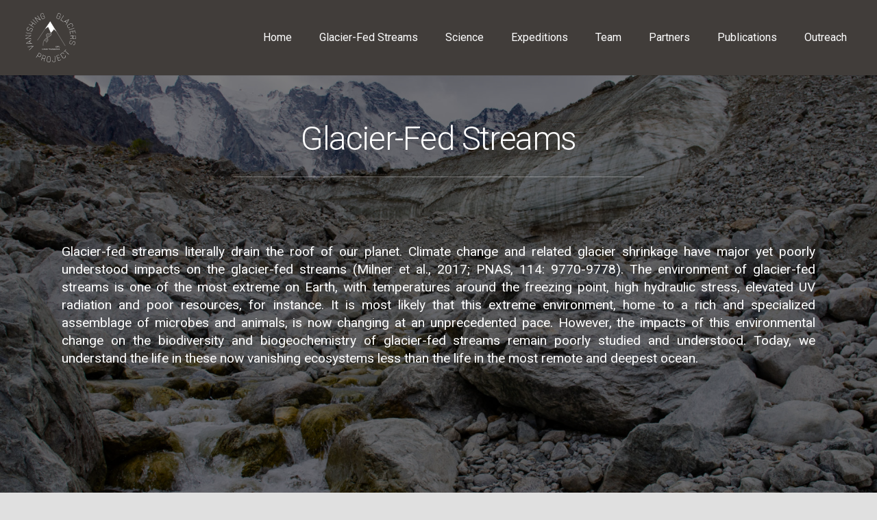

--- FILE ---
content_type: image/svg+xml
request_url: https://www.glacierstreams.ch/wp-content/uploads/2020/11/VGP_Logo_WhiteonTransparent.svg
body_size: 9623
content:
<?xml version="1.0" encoding="utf-8"?>
<!-- Generator: Adobe Illustrator 15.0.0, SVG Export Plug-In  -->
<!DOCTYPE svg PUBLIC "-//W3C//DTD SVG 1.1//EN" "http://www.w3.org/Graphics/SVG/1.1/DTD/svg11.dtd" [
	<!ENTITY ns_flows "http://ns.adobe.com/Flows/1.0/">
]>
<svg version="1.1"
	 xmlns="http://www.w3.org/2000/svg" xmlns:xlink="http://www.w3.org/1999/xlink" xmlns:a="http://ns.adobe.com/AdobeSVGViewerExtensions/3.0/"
	 x="0px" y="0px" width="340px" height="340px" viewBox="-45.029 -48.654 340 340"
	 overflow="visible" enable-background="new -45.029 -48.654 340 340" xml:space="preserve">
<defs>
</defs>
<path fill="#FFFFFF" d="M38.33,162.399l0.475,0.918c0.092,0.178,0.043,0.363-0.146,0.559l-20.053,19.742
	c-0.189,0.195-0.346,0.178-0.463-0.051l-0.295-0.574c-0.092-0.178-0.045-0.365,0.146-0.559l18.932-18.631l-0.078-0.154
	l-26.152,4.648c-0.27,0.041-0.449-0.027-0.543-0.205l-0.295-0.574c-0.117-0.229-0.043-0.363,0.225-0.406l27.707-4.918
	C38.059,162.153,38.238,162.222,38.33,162.399z"/>
<path fill="#FFFFFF" d="M33.01,151.13l0.15,0.582c0.062,0.25-0.041,0.367-0.312,0.348l-28.273-2.094
	c-0.271-0.02-0.432-0.127-0.48-0.322l-0.256-0.998c-0.049-0.195,0.039-0.365,0.268-0.514l23.801-15.404
	c0.23-0.146,0.377-0.096,0.439,0.154l0.16,0.625c0.049,0.195-0.039,0.365-0.268,0.514l-6.6,4.393l2.982,11.666l7.898,0.688
	C32.797,150.815,32.961,150.937,33.01,151.13z M5.57,148.823l17.684,1.117l-2.748-10.748l-14.979,9.465L5.57,148.823z"/>
<path fill="#FFFFFF" d="M27.754,126.31l0.004,0.602c0.002,0.23-0.125,0.344-0.385,0.346L0.5,127.438
	c-0.258,0-0.389-0.113-0.389-0.342l-0.006-0.604c0-0.143,0.057-0.242,0.17-0.301l24.285-14.568l-0.002-0.172l-24.164,0.16
	c-0.26,0.004-0.389-0.111-0.389-0.34L0,110.671c-0.002-0.23,0.127-0.346,0.385-0.348l26.875-0.18
	c0.258-0.002,0.387,0.113,0.389,0.342l0.002,0.43c0.002,0.201-0.111,0.373-0.34,0.518L3.113,125.958v0.172l24.252-0.162
	C27.623,125.966,27.754,126.079,27.754,126.31z"/>
<path fill="#FFFFFF" d="M2.35,96.288l26.486,4.555c0.256,0.043,0.363,0.178,0.324,0.404l-0.104,0.594
	c-0.037,0.227-0.186,0.316-0.439,0.273L2.131,97.56c-0.254-0.045-0.361-0.178-0.322-0.404l0.102-0.594
	C1.949,96.337,2.096,96.245,2.35,96.288z"/>
<path fill="#FFFFFF" d="M25.125,90.942l-1.617-0.584c-0.244-0.088-0.326-0.238-0.248-0.455l0.205-0.566
	c0.076-0.215,0.238-0.279,0.48-0.191l1.578,0.568c1.375,0.498,2.584,0.523,3.629,0.078s1.811-1.342,2.297-2.691l1.754-4.852
	c0.488-1.348,0.473-2.527-0.047-3.539c-0.52-1.01-1.467-1.764-2.842-2.26l-2.021-0.73c-1.268-0.459-2.451-0.322-3.553,0.406
	c-1.102,0.73-2.076,1.742-2.926,3.037c-0.848,1.293-1.697,2.586-2.545,3.881c-0.848,1.293-1.844,2.297-2.986,3.012
	c-1.143,0.717-2.387,0.83-3.734,0.342l-2.428-0.877c-1.672-0.604-2.828-1.576-3.471-2.922c-0.643-1.344-0.666-2.84-0.072-4.482
	l1.754-4.854c0.594-1.645,1.568-2.779,2.92-3.402c1.354-0.625,2.867-0.633,4.539-0.029l1.213,0.438
	c0.242,0.088,0.324,0.24,0.246,0.455l-0.203,0.566c-0.078,0.217-0.24,0.279-0.482,0.191l-1.172-0.424
	c-1.375-0.496-2.584-0.521-3.631-0.076c-1.045,0.445-1.811,1.342-2.297,2.689l-1.754,4.854c-0.486,1.348-0.471,2.527,0.049,3.537
	c0.518,1.012,1.465,1.764,2.84,2.262l2.346,0.848c1.996,0.721,3.984-0.48,5.965-3.605c0.814-1.322,1.658-2.625,2.533-3.908
	c0.877-1.285,1.932-2.266,3.168-2.947s2.584-0.76,4.039-0.232l2.143,0.773c1.672,0.604,2.83,1.578,3.473,2.924
	c0.641,1.344,0.664,2.838,0.07,4.482l-1.754,4.854c-0.594,1.645-1.566,2.779-2.92,3.402C28.309,91.538,26.797,91.546,25.125,90.942z
	"/>
<path fill="#FFFFFF" d="M40.443,69.415l-0.34,0.496c-0.129,0.191-0.301,0.211-0.514,0.066L17.396,54.819
	c-0.213-0.145-0.254-0.312-0.125-0.502l0.34-0.496c0.129-0.189,0.301-0.211,0.514-0.066l10.084,6.887
	c0.189,0.131,0.357,0.088,0.504-0.125l7.518-11.008c0.145-0.213,0.123-0.383-0.066-0.514L26.08,42.108
	c-0.213-0.146-0.256-0.312-0.125-0.504l0.338-0.496c0.131-0.189,0.301-0.211,0.516-0.064L49,56.2
	c0.213,0.146,0.256,0.312,0.127,0.504l-0.34,0.496c-0.131,0.189-0.303,0.211-0.516,0.064l-10.545-7.201
	c-0.189-0.131-0.357-0.088-0.502,0.125l-7.518,11.008c-0.146,0.213-0.125,0.385,0.064,0.514l10.547,7.203
	C40.531,69.058,40.572,69.226,40.443,69.415z"/>
<path fill="#FFFFFF" d="M36.301,30.653l19.256,18.748c0.186,0.18,0.197,0.352,0.037,0.518l-0.418,0.432
	c-0.162,0.164-0.334,0.156-0.518-0.025L35.4,31.579c-0.184-0.182-0.197-0.352-0.037-0.518l0.42-0.43
	C35.943,30.466,36.115,30.474,36.301,30.653z"/>
<path fill="#FFFFFF" d="M62.248,43.341l-0.488,0.35c-0.188,0.133-0.355,0.096-0.506-0.115L45.627,21.712
	c-0.15-0.209-0.133-0.381,0.055-0.514l0.49-0.352c0.115-0.082,0.23-0.094,0.344-0.035l25.896,11.459l0.141-0.1L58.5,12.511
	c-0.15-0.211-0.133-0.381,0.055-0.516l0.49-0.35c0.186-0.133,0.355-0.096,0.504,0.113l15.629,21.865
	c0.15,0.209,0.131,0.381-0.055,0.514l-0.35,0.252c-0.164,0.115-0.371,0.123-0.621,0.02L48.342,22.995l-0.141,0.1l14.104,19.73
	C62.453,43.036,62.436,43.208,62.248,43.341z"/>
<path fill="#FFFFFF" d="M91.816,26.61l-4.408,1.715c-1.631,0.635-3.125,0.648-4.484,0.039c-1.361-0.607-2.363-1.74-3.008-3.396
	l-5.789-14.865c-0.645-1.656-0.674-3.168-0.082-4.537c0.59-1.367,1.699-2.369,3.33-3.004l4.406-1.717
	c1.631-0.633,3.125-0.646,4.484-0.039c1.361,0.609,2.363,1.742,3.008,3.398l0.781,2.004c0.092,0.24,0.033,0.402-0.182,0.484
	l-0.561,0.219c-0.215,0.084-0.367,0.004-0.461-0.236l-0.764-1.963c-0.531-1.361-1.309-2.291-2.33-2.785
	c-1.023-0.492-2.203-0.48-3.539,0.041l-4.408,1.715c-1.336,0.521-2.213,1.309-2.631,2.365c-0.42,1.055-0.365,2.264,0.164,3.625
	l5.76,14.787c0.529,1.361,1.307,2.289,2.33,2.783c1.021,0.494,2.201,0.48,3.537-0.039l4.408-1.717
	c1.334-0.52,2.213-1.307,2.631-2.363c0.422-1.055,0.365-2.264-0.166-3.627l-2.355-6.051c-0.082-0.213-0.244-0.273-0.486-0.18
	l-5.168,2.014c-0.24,0.094-0.402,0.033-0.484-0.18l-0.189-0.482c-0.082-0.213-0.004-0.367,0.236-0.461l6.012-2.34
	c0.48-0.188,0.82-0.027,1.018,0.48l2.637,6.771c0.645,1.656,0.672,3.168,0.082,4.537C94.555,24.974,93.443,25.976,91.816,26.61z"/>
<path fill="#FFFFFF" d="M161.863,27.989l-4.42-1.686c-1.633-0.623-2.752-1.615-3.35-2.979c-0.602-1.365-0.584-2.877,0.049-4.537
	l5.682-14.908c0.633-1.66,1.627-2.799,2.982-3.418s2.852-0.615,4.484,0.006l4.42,1.686c1.635,0.623,2.75,1.615,3.352,2.98
	c0.6,1.363,0.584,2.877-0.051,4.537l-0.766,2.008c-0.092,0.24-0.244,0.32-0.459,0.238l-0.562-0.213
	c-0.215-0.082-0.275-0.244-0.184-0.484l0.75-1.969c0.521-1.367,0.568-2.574,0.141-3.629c-0.428-1.051-1.311-1.834-2.648-2.344
	l-4.42-1.686c-1.34-0.51-2.52-0.514-3.537-0.014c-1.021,0.502-1.791,1.436-2.312,2.801l-5.65,14.826
	c-0.521,1.367-0.568,2.576-0.141,3.629s1.311,1.834,2.65,2.344l4.418,1.686c1.34,0.51,2.52,0.516,3.539,0.014
	c1.02-0.5,1.789-1.436,2.311-2.801l2.312-6.068c0.082-0.213,0.002-0.365-0.238-0.457l-5.186-1.977
	c-0.24-0.092-0.32-0.244-0.238-0.459l0.184-0.482c0.082-0.215,0.244-0.275,0.484-0.184l6.027,2.297
	c0.482,0.184,0.627,0.531,0.432,1.039l-2.588,6.791c-0.633,1.66-1.627,2.801-2.982,3.418
	C164.992,28.614,163.498,28.612,161.863,27.989z"/>
<path fill="#FFFFFF" d="M185.344,41.339l-11.297-7.475c-0.191-0.127-0.215-0.297-0.072-0.512l14.828-22.414
	c0.143-0.215,0.309-0.26,0.5-0.133l0.502,0.332c0.191,0.127,0.215,0.297,0.072,0.512l-14.139,21.375
	c-0.127,0.191-0.082,0.357,0.133,0.5l10.186,6.738c0.215,0.143,0.258,0.309,0.133,0.5l-0.334,0.502
	C185.73,41.456,185.559,41.481,185.344,41.339z"/>
<path fill="#FFFFFF" d="M188.535,43.821l-0.42-0.432c-0.18-0.186-0.148-0.336,0.098-0.455l25.559-12.268
	c0.246-0.117,0.438-0.105,0.578,0.039l0.719,0.74c0.141,0.143,0.148,0.336,0.023,0.578l-12.967,25.211
	c-0.125,0.242-0.277,0.271-0.457,0.086l-0.451-0.463c-0.139-0.145-0.146-0.336-0.021-0.578l3.535-7.098l-8.396-8.629l-7.193,3.336
	C188.877,43.987,188.676,43.966,188.535,43.821z M213.479,32.153l-15.891,7.84l7.736,7.951l8.275-15.668L213.479,32.153z"/>
<path fill="#FFFFFF" d="M210.455,71.351l-2.838-4.816c-0.887-1.506-1.141-2.98-0.758-4.42c0.381-1.439,1.34-2.611,2.871-3.512
	l13.742-8.102c1.531-0.902,3.02-1.172,4.465-0.809c1.445,0.361,2.611,1.297,3.5,2.803l2.838,4.816
	c0.889,1.506,1.139,2.979,0.76,4.42c-0.385,1.439-1.34,2.611-2.871,3.514l-1.854,1.09c-0.223,0.133-0.391,0.1-0.508-0.098
	l-0.305-0.52c-0.117-0.197-0.064-0.361,0.158-0.492l1.816-1.07c1.258-0.742,2.051-1.658,2.373-2.748
	c0.322-1.088,0.119-2.25-0.607-3.484l-2.838-4.816c-0.729-1.234-1.646-1.975-2.756-2.219s-2.293,0.004-3.553,0.746l-13.67,8.057
	c-1.26,0.742-2.051,1.658-2.373,2.746c-0.324,1.09-0.121,2.252,0.607,3.486l2.836,4.816c0.729,1.234,1.646,1.975,2.758,2.219
	c1.107,0.244,2.293-0.004,3.553-0.746l1.814-1.07c0.223-0.131,0.391-0.098,0.508,0.1l0.307,0.52c0.115,0.197,0.062,0.361-0.16,0.492
	l-1.852,1.092c-1.531,0.902-3.02,1.172-4.463,0.811C212.51,73.79,211.344,72.856,210.455,71.351z"/>
<path fill="#FFFFFF" d="M241.713,74.433l-25.127,9.535c-0.242,0.092-0.402,0.029-0.484-0.186l-0.213-0.562
	c-0.082-0.215-0.002-0.367,0.238-0.459l25.127-9.535c0.242-0.092,0.402-0.029,0.484,0.186l0.213,0.562
	C242.033,74.188,241.953,74.341,241.713,74.433z"/>
<path fill="#FFFFFF" d="M221.684,104.815l-2.697-12.791c-0.045-0.225,0.057-0.363,0.309-0.416l26.297-5.541
	c0.254-0.055,0.404,0.031,0.451,0.256l2.693,12.791c0.055,0.252-0.031,0.402-0.256,0.449l-0.504,0.107
	c-0.225,0.047-0.363-0.057-0.418-0.309l-2.42-11.486c-0.053-0.252-0.191-0.355-0.416-0.307l-10.814,2.277
	c-0.223,0.049-0.309,0.197-0.256,0.449l2.191,10.395c0.053,0.252-0.033,0.402-0.258,0.449l-0.504,0.105
	c-0.227,0.047-0.363-0.055-0.418-0.307l-2.189-10.393c-0.053-0.254-0.193-0.355-0.416-0.309l-11.361,2.395
	c-0.225,0.047-0.311,0.197-0.256,0.449l2.42,11.486c0.053,0.252-0.033,0.402-0.256,0.451l-0.506,0.105
	C221.875,105.171,221.736,105.069,221.684,104.815z"/>
<path fill="#FFFFFF" d="M222.447,113.144l0.008-0.604c0.004-0.229,0.135-0.342,0.393-0.338l26.873,0.414
	c0.258,0.004,0.385,0.121,0.381,0.35l-0.148,9.674c-0.027,1.748-0.58,3.137-1.656,4.168c-1.076,1.029-2.504,1.531-4.279,1.504
	l-4.301-0.066c-1.605-0.025-2.91-0.475-3.914-1.35c-1.004-0.877-1.596-2.047-1.773-3.512l-0.172-0.002l-11.26,5.115
	c-0.26,0.141-0.389,0.08-0.385-0.178l0.012-0.773c0.004-0.229,0.137-0.414,0.396-0.553l11.346-5.072l0.121-7.867
	c0.002-0.26-0.109-0.391-0.338-0.393l-10.922-0.168C222.57,113.489,222.443,113.372,222.447,113.144z M235.291,114.071l-0.129,8.34
	c-0.021,1.434,0.377,2.545,1.197,3.33c0.818,0.787,1.959,1.191,3.422,1.215l4.213,0.064c1.461,0.021,2.613-0.348,3.457-1.107
	c0.844-0.762,1.275-1.859,1.297-3.293l0.129-8.34c0.004-0.258-0.109-0.389-0.338-0.393l-12.898-0.197
	C235.412,113.687,235.295,113.813,235.291,114.071z"/>
<path fill="#FFFFFF" d="M226.895,136.634l1.662,0.441c0.25,0.066,0.346,0.209,0.285,0.432l-0.154,0.582
	c-0.059,0.221-0.213,0.299-0.463,0.232l-1.619-0.43c-1.414-0.377-2.621-0.297-3.623,0.236c-1.004,0.535-1.688,1.494-2.057,2.879
	l-1.326,4.988c-0.369,1.385-0.25,2.559,0.354,3.52c0.605,0.963,1.613,1.631,3.025,2.006l2.078,0.553
	c1.303,0.346,2.471,0.107,3.504-0.715c1.035-0.822,1.918-1.914,2.652-3.275c0.734-1.363,1.467-2.725,2.199-4.088
	c0.734-1.361,1.639-2.449,2.715-3.26c1.076-0.812,2.307-1.033,3.691-0.664l2.492,0.662c1.719,0.457,2.955,1.328,3.713,2.611
	c0.754,1.285,0.908,2.771,0.459,4.461l-1.326,4.986c-0.449,1.689-1.322,2.904-2.615,3.643c-1.295,0.738-2.801,0.879-4.518,0.424
	l-1.248-0.332c-0.248-0.066-0.344-0.211-0.285-0.432l0.154-0.582c0.061-0.223,0.215-0.301,0.463-0.232l1.207,0.32
	c1.412,0.375,2.619,0.297,3.621-0.238s1.688-1.494,2.057-2.879l1.326-4.986c0.369-1.387,0.25-2.559-0.354-3.521
	c-0.605-0.961-1.613-1.631-3.027-2.006l-2.41-0.641c-2.049-0.545-3.928,0.824-5.629,4.107c-0.697,1.387-1.426,2.76-2.186,4.113
	c-0.762,1.355-1.729,2.426-2.9,3.211c-1.174,0.785-2.508,0.979-4.004,0.582l-2.201-0.586c-1.719-0.457-2.955-1.328-3.713-2.611
	c-0.756-1.283-0.908-2.771-0.459-4.461l1.326-4.986c0.449-1.689,1.32-2.904,2.615-3.643
	C223.67,136.317,225.176,136.177,226.895,136.634z"/>
<path fill="#FFFFFF" d="M53.072,220.487l-0.512-0.318c-0.193-0.123-0.223-0.293-0.086-0.512l14.275-22.77
	c0.139-0.219,0.303-0.268,0.498-0.145l8.234,5.16c1.48,0.93,2.383,2.121,2.705,3.576s0.014,2.934-0.932,4.439l-2.809,4.482
	c-0.943,1.506-2.141,2.43-3.59,2.771c-1.451,0.344-2.918,0.051-4.398-0.877l-7.105-4.455c-0.217-0.137-0.387-0.107-0.51,0.086
	l-5.275,8.416C53.43,220.562,53.266,220.61,53.072,220.487z M59.994,210.821l7.105,4.453c1.213,0.762,2.369,0.996,3.467,0.703
	s2.033-1.059,2.811-2.299l2.764-4.408c0.777-1.238,1.059-2.416,0.844-3.531s-0.928-2.053-2.143-2.814l-7.105-4.455
	c-0.219-0.137-0.387-0.107-0.51,0.086l-7.377,11.768C59.727,210.519,59.777,210.685,59.994,210.821z"/>
<path fill="#FFFFFF" d="M78.605,234.282l-0.57-0.193c-0.219-0.074-0.283-0.232-0.201-0.479l8.65-25.443
	c0.084-0.244,0.234-0.33,0.451-0.256l9.16,3.115c1.654,0.562,2.807,1.514,3.457,2.855c0.648,1.34,0.688,2.852,0.115,4.535
	l-1.383,4.07c-0.518,1.521-1.348,2.625-2.488,3.311c-1.143,0.688-2.438,0.891-3.887,0.609l-0.055,0.162l1.408,12.287
	c0.053,0.291-0.043,0.395-0.287,0.311l-0.732-0.248c-0.219-0.074-0.354-0.256-0.404-0.547l-1.342-12.354l-7.449-2.533
	c-0.244-0.084-0.404-0.018-0.479,0.199l-3.516,10.342C78.973,234.271,78.822,234.354,78.605,234.282z M83.436,222.345l7.898,2.686
	c1.355,0.461,2.535,0.424,3.537-0.115c1-0.537,1.734-1.498,2.205-2.883l1.357-3.99c0.471-1.385,0.473-2.594,0.008-3.631
	c-0.465-1.035-1.377-1.785-2.734-2.246l-7.898-2.686c-0.244-0.082-0.402-0.016-0.477,0.201l-4.15,12.213
	C83.105,222.112,83.191,222.261,83.436,222.345z"/>
<path fill="#FFFFFF" d="M116.809,242.821l-5.354-0.471c-1.742-0.154-3.088-0.803-4.039-1.953c-0.949-1.146-1.346-2.605-1.189-4.377
	l1.396-15.891c0.154-1.771,0.801-3.139,1.936-4.105c1.135-0.963,2.574-1.369,4.316-1.217l5.354,0.471
	c1.742,0.152,3.088,0.803,4.037,1.951s1.348,2.607,1.191,4.379l-1.396,15.891c-0.156,1.771-0.801,3.139-1.936,4.104
	S118.551,242.974,116.809,242.821z M111.561,241.151l5.354,0.471c1.428,0.125,2.564-0.191,3.408-0.953
	c0.842-0.76,1.33-1.869,1.457-3.324l1.389-15.807c0.127-1.457-0.158-2.633-0.855-3.529c-0.697-0.895-1.762-1.406-3.189-1.531
	l-5.354-0.471c-1.43-0.125-2.564,0.191-3.406,0.953c-0.846,0.76-1.332,1.869-1.459,3.324l-1.389,15.807
	c-0.127,1.457,0.156,2.633,0.855,3.527C109.068,240.515,110.133,241.024,111.561,241.151z"/>
<path fill="#FFFFFF" d="M145.047,213.503l0.594-0.088c0.227-0.035,0.357,0.062,0.391,0.289l3.131,21.229
	c0.26,1.758-0.053,3.238-0.932,4.439c-0.881,1.201-2.186,1.932-3.916,2.186l-4.254,0.627c-1.73,0.256-3.189-0.064-4.379-0.963
	c-1.191-0.895-1.914-2.223-2.174-3.982l-0.502-3.402c-0.039-0.256,0.057-0.4,0.283-0.434l0.596-0.088
	c0.227-0.033,0.359,0.078,0.396,0.334l0.494,3.359c0.215,1.447,0.764,2.525,1.652,3.234c0.887,0.711,2.039,0.959,3.457,0.75
	l4.254-0.627c1.418-0.209,2.449-0.781,3.094-1.717s0.861-2.125,0.646-3.572l-3.117-21.143
	C144.725,213.679,144.818,213.536,145.047,213.503z"/>
<path fill="#FFFFFF" d="M175.697,232.501l-12.227,4.627c-0.213,0.08-0.365,0-0.459-0.24l-9.512-25.135
	c-0.092-0.242-0.029-0.402,0.184-0.484l12.227-4.627c0.24-0.092,0.4-0.029,0.482,0.184l0.184,0.484c0.082,0.215,0,0.367-0.24,0.457
	l-10.98,4.156c-0.24,0.092-0.32,0.244-0.238,0.459l3.912,10.336c0.08,0.215,0.242,0.275,0.484,0.184l9.932-3.76
	c0.242-0.092,0.404-0.029,0.484,0.186l0.184,0.482c0.08,0.215,0,0.367-0.24,0.459l-9.936,3.76c-0.24,0.09-0.32,0.244-0.238,0.459
	l4.109,10.857c0.08,0.215,0.242,0.275,0.484,0.186l10.979-4.156c0.24-0.092,0.402-0.029,0.482,0.186l0.184,0.482
	C176.02,232.257,175.938,232.409,175.697,232.501z"/>
<path fill="#FFFFFF" d="M196.99,220.278l-4.65,3.1c-1.455,0.971-2.912,1.303-4.371,1.002c-1.459-0.303-2.682-1.193-3.666-2.672
	l-8.85-13.275c-0.986-1.479-1.336-2.949-1.055-4.412c0.283-1.463,1.152-2.68,2.605-3.65l4.652-3.1
	c1.455-0.969,2.912-1.303,4.371-1.002c1.459,0.303,2.682,1.193,3.668,2.672l1.191,1.789c0.143,0.215,0.119,0.387-0.07,0.514
	l-0.502,0.334c-0.191,0.127-0.357,0.082-0.5-0.131l-1.17-1.754c-0.811-1.217-1.768-1.955-2.875-2.219
	c-1.104-0.262-2.252,0.004-3.445,0.799l-4.652,3.1c-1.191,0.797-1.879,1.754-2.062,2.875s0.131,2.289,0.943,3.506l8.799,13.203
	c0.811,1.217,1.77,1.957,2.873,2.219c1.105,0.262,2.254-0.004,3.447-0.799l4.65-3.1c1.193-0.795,1.883-1.754,2.064-2.875
	c0.184-1.121-0.131-2.289-0.941-3.506l-1.168-1.754c-0.145-0.215-0.121-0.385,0.072-0.512l0.5-0.334
	c0.189-0.127,0.357-0.084,0.5,0.131l1.193,1.789c0.984,1.479,1.336,2.949,1.055,4.412
	C199.314,218.091,198.445,219.308,196.99,220.278z"/>
<path fill="#FFFFFF" d="M214.988,204.825l-0.42,0.432c-0.158,0.166-0.33,0.158-0.516-0.021l-18.459-17.902
	c-0.164-0.158-0.336-0.146-0.518,0.039l-4.609,4.754c-0.18,0.186-0.352,0.197-0.516,0.039l-0.371-0.361
	c-0.164-0.158-0.158-0.332,0.021-0.518l10.658-10.988c0.18-0.186,0.352-0.197,0.518-0.037l0.369,0.357
	c0.166,0.162,0.158,0.334-0.023,0.518l-4.609,4.754c-0.18,0.186-0.186,0.357-0.021,0.518l18.459,17.902
	C215.137,204.489,215.148,204.661,214.988,204.825z"/>
<path fill="#FFFFFF" d="M150.164,169.972v-6.299h4.555v0.744h-3.723v1.928h3.486v0.74h-3.486v2.145h3.867v0.742H150.164z"/>
<path fill="#FFFFFF" d="M156.016,169.972v-6.299h2.375c0.42,0,0.738,0.02,0.959,0.061c0.309,0.051,0.568,0.15,0.777,0.295
	s0.377,0.346,0.506,0.607c0.127,0.26,0.191,0.547,0.191,0.859c0,0.535-0.172,0.988-0.512,1.359
	c-0.342,0.371-0.957,0.557-1.848,0.557h-1.615v2.561H156.016z M156.85,166.667h1.627c0.539,0,0.922-0.1,1.148-0.301
	c0.227-0.199,0.34-0.482,0.34-0.846c0-0.264-0.066-0.488-0.201-0.676c-0.133-0.188-0.309-0.312-0.525-0.373
	c-0.141-0.037-0.4-0.055-0.777-0.055h-1.611V166.667z"/>
<path fill="#FFFFFF" d="M161.928,169.972v-6.299h4.25v0.744h-3.416v1.949h2.955v0.744h-2.955v2.861H161.928z"/>
<path fill="#FFFFFF" d="M167.225,169.972v-6.299h0.834v5.557h3.102v0.742H167.225z"/>
<path fill="#FFFFFF" d="M83.008,181.972v-6.299h0.855l3.309,4.945v-4.945h0.799v6.299h-0.855l-3.309-4.949v4.949H83.008z"/>
<path fill="#FFFFFF" d="M89.119,178.903c0-1.045,0.279-1.863,0.842-2.455c0.561-0.592,1.285-0.887,2.174-0.887
	c0.582,0,1.105,0.139,1.572,0.416c0.467,0.279,0.822,0.666,1.068,1.162c0.244,0.498,0.367,1.061,0.367,1.691
	c0,0.639-0.129,1.211-0.387,1.715s-0.623,0.885-1.096,1.145s-0.982,0.389-1.529,0.389c-0.594,0-1.123-0.143-1.59-0.43
	c-0.467-0.285-0.82-0.678-1.062-1.172C89.238,179.981,89.119,179.458,89.119,178.903z M89.979,178.917
	c0,0.76,0.203,1.357,0.611,1.795c0.408,0.436,0.92,0.654,1.537,0.654c0.627,0,1.143-0.221,1.549-0.662
	c0.404-0.441,0.607-1.066,0.607-1.877c0-0.514-0.086-0.961-0.26-1.344c-0.174-0.381-0.428-0.678-0.762-0.889
	c-0.332-0.211-0.707-0.316-1.123-0.316c-0.59,0-1.098,0.203-1.523,0.609C90.189,177.292,89.979,177.97,89.979,178.917z"/>
<path fill="#FFFFFF" d="M96.191,181.972v-6.299h1.254l1.49,4.461c0.139,0.414,0.238,0.725,0.301,0.932
	c0.072-0.229,0.184-0.566,0.336-1.01l1.508-4.383h1.121v6.299h-0.803V176.7l-1.83,5.271h-0.752l-1.822-5.361v5.361H96.191z"/>
<path fill="#FFFFFF" d="M103.688,181.972v-6.299h0.834v6.299H103.688z"/>
<path fill="#FFFFFF" d="M105.709,179.948l0.785-0.068c0.037,0.314,0.125,0.574,0.26,0.775c0.137,0.201,0.348,0.365,0.635,0.49
	c0.285,0.125,0.607,0.186,0.967,0.186c0.318,0,0.598-0.047,0.842-0.141c0.244-0.096,0.424-0.225,0.543-0.389
	c0.119-0.166,0.18-0.346,0.18-0.539c0-0.199-0.059-0.371-0.172-0.518c-0.115-0.148-0.305-0.271-0.568-0.373
	c-0.168-0.064-0.543-0.168-1.121-0.307s-0.984-0.27-1.217-0.393c-0.301-0.158-0.523-0.354-0.672-0.588
	c-0.146-0.232-0.221-0.494-0.221-0.783c0-0.318,0.09-0.615,0.27-0.893c0.182-0.275,0.445-0.486,0.791-0.629
	c0.348-0.143,0.732-0.215,1.156-0.215c0.467,0,0.879,0.076,1.236,0.227c0.355,0.15,0.631,0.371,0.822,0.662
	c0.191,0.293,0.295,0.623,0.309,0.994l-0.799,0.059c-0.043-0.396-0.188-0.697-0.436-0.902c-0.248-0.203-0.615-0.305-1.098-0.305
	c-0.506,0-0.873,0.094-1.104,0.277c-0.23,0.186-0.346,0.408-0.346,0.668c0,0.227,0.082,0.412,0.246,0.559
	c0.16,0.146,0.578,0.297,1.256,0.449c0.678,0.154,1.143,0.287,1.395,0.402c0.367,0.168,0.637,0.383,0.812,0.643
	c0.174,0.26,0.262,0.557,0.262,0.895c0,0.336-0.096,0.652-0.287,0.949c-0.193,0.295-0.469,0.525-0.828,0.691
	c-0.359,0.164-0.764,0.246-1.213,0.246c-0.57,0-1.049-0.082-1.434-0.248s-0.688-0.416-0.906-0.75S105.719,180.37,105.709,179.948z"
	/>
<path fill="#FFFFFF" d="M114.35,181.972v-6.299h4.25v0.744h-3.416v1.949h2.955v0.744h-2.955v2.861H114.35z"/>
<path fill="#FFFFFF" d="M119.428,178.903c0-1.045,0.281-1.863,0.842-2.455c0.562-0.592,1.287-0.887,2.174-0.887
	c0.582,0,1.107,0.139,1.574,0.416c0.467,0.279,0.822,0.666,1.066,1.162c0.246,0.498,0.367,1.061,0.367,1.691
	c0,0.639-0.129,1.211-0.387,1.715s-0.623,0.885-1.096,1.145s-0.982,0.389-1.529,0.389c-0.592,0-1.123-0.143-1.59-0.43
	c-0.467-0.285-0.82-0.678-1.061-1.172C119.549,179.981,119.428,179.458,119.428,178.903z M120.287,178.917
	c0,0.76,0.205,1.357,0.613,1.795c0.408,0.436,0.92,0.654,1.535,0.654c0.627,0,1.145-0.221,1.549-0.662
	c0.406-0.441,0.607-1.066,0.607-1.877c0-0.514-0.086-0.961-0.26-1.344c-0.172-0.381-0.426-0.678-0.76-0.889
	s-0.709-0.316-1.123-0.316c-0.592,0-1.098,0.203-1.523,0.609C120.5,177.292,120.287,177.97,120.287,178.917z"/>
<path fill="#FFFFFF" d="M130.66,175.673h0.834v3.639c0,0.635-0.072,1.137-0.215,1.51c-0.145,0.371-0.402,0.674-0.777,0.908
	c-0.373,0.234-0.863,0.35-1.471,0.35c-0.59,0-1.072-0.102-1.447-0.305c-0.377-0.203-0.645-0.498-0.805-0.883s-0.24-0.912-0.24-1.58
	v-3.639h0.834v3.635c0,0.547,0.051,0.951,0.152,1.211c0.102,0.258,0.275,0.459,0.523,0.598c0.248,0.141,0.551,0.211,0.91,0.211
	c0.611,0,1.049-0.139,1.311-0.416c0.26-0.277,0.391-0.812,0.391-1.604V175.673z"/>
<path fill="#FFFFFF" d="M132.873,181.972v-6.299h0.855l3.309,4.945v-4.945h0.799v6.299h-0.855l-3.309-4.949v4.949H132.873z"/>
<path fill="#FFFFFF" d="M139.236,181.972v-6.299h2.17c0.49,0,0.865,0.029,1.123,0.09c0.359,0.084,0.668,0.234,0.924,0.451
	c0.332,0.281,0.58,0.641,0.744,1.076c0.166,0.438,0.248,0.938,0.248,1.498c0,0.479-0.057,0.902-0.168,1.271s-0.256,0.676-0.43,0.918
	c-0.176,0.242-0.365,0.432-0.574,0.572c-0.207,0.139-0.457,0.244-0.752,0.314c-0.293,0.072-0.631,0.107-1.012,0.107H139.236z
	 M140.07,181.229h1.346c0.414,0,0.74-0.039,0.977-0.117c0.236-0.076,0.426-0.186,0.566-0.326c0.197-0.197,0.352-0.463,0.461-0.797
	s0.166-0.738,0.166-1.215c0-0.658-0.109-1.164-0.324-1.518c-0.217-0.354-0.48-0.592-0.789-0.711
	c-0.223-0.086-0.584-0.129-1.078-0.129h-1.324V181.229z"/>
<path fill="#FFFFFF" d="M144.9,181.972l2.42-6.299h0.898l2.578,6.299h-0.951l-0.734-1.908h-2.633l-0.693,1.908H144.9z
	 M146.719,179.386h2.135l-0.656-1.744c-0.201-0.531-0.35-0.967-0.447-1.307c-0.08,0.404-0.193,0.805-0.34,1.203L146.719,179.386z"/>
<path fill="#FFFFFF" d="M152.41,181.972v-5.555h-2.074v-0.744h4.992v0.744h-2.084v5.555H152.41z"/>
<path fill="#FFFFFF" d="M156.324,181.972v-6.299h0.834v6.299H156.324z"/>
<path fill="#FFFFFF" d="M158.375,178.903c0-1.045,0.281-1.863,0.842-2.455c0.562-0.592,1.287-0.887,2.174-0.887
	c0.582,0,1.107,0.139,1.574,0.416c0.467,0.279,0.822,0.666,1.066,1.162c0.246,0.498,0.367,1.061,0.367,1.691
	c0,0.639-0.129,1.211-0.387,1.715s-0.623,0.885-1.096,1.145s-0.982,0.389-1.529,0.389c-0.592,0-1.123-0.143-1.59-0.43
	c-0.467-0.285-0.82-0.678-1.061-1.172C158.496,179.981,158.375,179.458,158.375,178.903z M159.234,178.917
	c0,0.76,0.205,1.357,0.613,1.795c0.408,0.436,0.92,0.654,1.535,0.654c0.627,0,1.145-0.221,1.549-0.662
	c0.406-0.441,0.607-1.066,0.607-1.877c0-0.514-0.086-0.961-0.26-1.344c-0.172-0.381-0.426-0.678-0.76-0.889
	s-0.709-0.316-1.123-0.316c-0.592,0-1.098,0.203-1.523,0.609C159.447,177.292,159.234,177.97,159.234,178.917z"/>
<path fill="#FFFFFF" d="M165.465,181.972v-6.299h0.855l3.309,4.945v-4.945h0.799v6.299h-0.855l-3.309-4.949v4.949H165.465z"/>
<path fill="#FFFFFF" d="M122.449,41.003l30.5,49.559l-11.83-10.93c0,0-7.15,9.281-13.07,15.52c-0.721,0.762-1.381,1.461-2.01,2.07
	c-0.23-0.43-0.48-0.879-0.75-1.34l-12.951-28.43l-14.52,9.961L122.449,41.003z"/>
<line fill="none" stroke="#FFFFFF" stroke-width="0.9335" stroke-miterlimit="10" x1="152.959" y1="90.573" x2="197.139" y2="162.362"/>
<polyline fill="none" stroke="#FFFFFF" stroke-width="0.9335" stroke-miterlimit="10" points="58.969,134.823 97.818,77.413 
	122.449,41.003 152.949,90.562 "/>
<path fill="none" stroke="#FFFFFF" stroke-width="0.9335" stroke-miterlimit="10" d="M92.258,135.183
	c-6.01,10.859-4.809,26.25-4.809,26.25"/>
<path fill="none" stroke="#FFFFFF" stroke-width="0.9335" stroke-miterlimit="10" d="M97.818,77.413l14.52-9.961l12.951,28.43
	c0.27,0.461,0.52,0.91,0.75,1.34c1.66,3.141,2.289,5.721,2.119,7.93c-0.15,2.182-1.09,3.98-2.58,5.58
	c-1.379,1.49-3.24,2.801-5.41,4.051c-1.99,1.16-4.229,2.279-6.58,3.439c-1.92,0.961-3.92,1.951-5.898,3.041
	c-2.301,1.27-4.602,2.67-6.75,4.279c-1.791,1.34-3.48,2.83-5,4.52c-1.182,1.301-2.262,2.73-3.201,4.301
	c-0.16,0.27-0.32,0.551-0.471,0.82"/>
<path fill="none" stroke="#FFFFFF" stroke-width="0.9335" stroke-miterlimit="10" d="M107.658,141.083
	c-2.76,2.93-6.33,5.289-6.33,5.289"/>
<path fill="none" stroke="#FFFFFF" stroke-width="0.9335" stroke-miterlimit="10" d="M152.959,90.573l-0.01-0.012l-11.83-10.93
	c0,0-7.15,9.281-13.07,15.52c-0.721,0.762-1.381,1.461-2.01,2.07c-1.9,1.91-3.49,3.16-5.521,3.84
	c-1.229,0.42-2.629,0.621-4.369,0.621c-2.141,0-4.959-0.57-7.49-0.061c-2.08,0.4-3.969,1.52-5.15,4.26
	c-0.049,0.09-0.08,0.18-0.119,0.27c-0.9,2.25-0.791,4.41-0.131,6.551c0.871,2.84,2.711,5.641,4.432,8.561
	c1.539,2.609,2.979,5.311,3.549,8.219c0.391,2,0.371,4.092-0.32,6.32c-0.129,0.451-0.299,0.9-0.49,1.361
	c-0.549,1.318-1.59,2.67-2.76,3.92"/>
<line fill="none" stroke="#FFFFFF" stroke-width="0.9335" stroke-miterlimit="10" x1="100.939" y1="125.542" x2="111.238" y2="129.481"/>
<polyline fill="none" stroke="#FFFFFF" stroke-width="0.9335" stroke-miterlimit="10" points="95.939,130.062 110.918,135.802 
	110.928,135.802 "/>
<polyline fill="none" stroke="#FFFFFF" stroke-width="0.9335" stroke-miterlimit="10" points="92.258,135.183 92.268,135.183 
	107.658,141.083 107.668,141.083 "/>
<line fill="none" stroke="#FFFFFF" stroke-width="0.9335" stroke-miterlimit="10" x1="103.258" y1="112.702" x2="113.588" y2="118.222"/>
<polyline fill="none" stroke="#FFFFFF" stroke-width="0.9335" stroke-miterlimit="10" points="103.408,105.833 103.508,105.882 
	120.168,114.782 "/>
<line fill="none" stroke="#FFFFFF" stroke-width="0.9335" stroke-miterlimit="10" x1="108.668" y1="101.683" x2="125.578" y2="110.731"/>
<polyline fill="none" stroke="#FFFFFF" stroke-width="0.9335" stroke-miterlimit="10" points="120.518,101.073 128.158,105.151 
	128.189,105.173 "/>
</svg>
